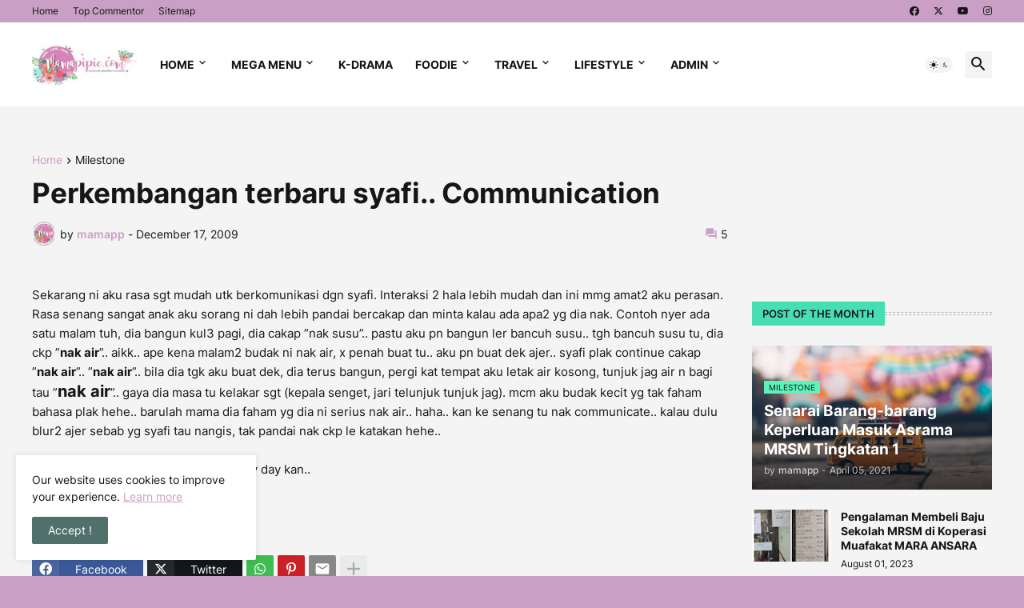

--- FILE ---
content_type: text/html; charset=UTF-8
request_url: https://www.mamapipie.com/b/stats?style=BLACK_TRANSPARENT&timeRange=ALL_TIME&token=APq4FmBqjRz4N8tJvNoc8SNLXpH6vJIYPFSvdiM9TKnGfKgLZFKd0gIYxLwm1dkPOo8ivxcB6K6VJL5oywjO6Ty3AEc6Pz9_qw
body_size: 35
content:
{"total":6699232,"sparklineOptions":{"backgroundColor":{"fillOpacity":0.1,"fill":"#000000"},"series":[{"areaOpacity":0.3,"color":"#202020"}]},"sparklineData":[[0,13],[1,13],[2,12],[3,18],[4,22],[5,13],[6,17],[7,22],[8,15],[9,12],[10,12],[11,12],[12,15],[13,100],[14,12],[15,12],[16,34],[17,70],[18,38],[19,13],[20,12],[21,13],[22,66],[23,15],[24,13],[25,15],[26,20],[27,21],[28,28],[29,15]],"nextTickMs":83720}

--- FILE ---
content_type: text/javascript;charset=UTF-8
request_url: https://whos.amung.us/pingjs/?k=wrcpu3pfv6&t=Perkembangan%20terbaru%20syafi..%20Communication&c=d&x=https%3A%2F%2Fwww.mamapipie.com%2F2009%2F12%2Fperkembangan-terbaru-syafi.html&y=&a=0&v=27&r=3112
body_size: -49
content:
WAU_r_d('1','wrcpu3pfv6',0);